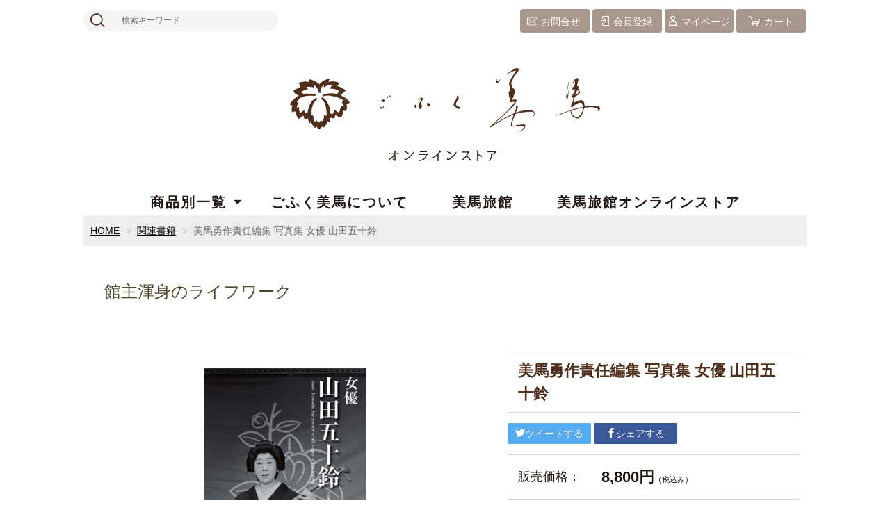

--- FILE ---
content_type: text/html;charset=UTF-8
request_url: https://gofukumima.com/item-detail/1500490
body_size: 5797
content:
<!DOCTYPE html>
<html lang="ja">

<head>
	<meta charset="utf-8">
	<meta http-equiv="X-UA-Compatible" content="IE=edge">
	<meta name="viewport" content="width=device-width">
	<meta name="format-detection" content="telephone=no">
	<title>美馬勇作責任編集 写真集 女優 山田五十鈴 | ごふく美馬</title>

	<meta property="og:site_name" content="ごふく美馬"> 
	<!-- 商品詳細の場合 -->
	<meta name="description" content="">
	<meta property="og:image" content="">
	<meta property="og:title" content="">
	<meta property="og:type" content="">
	<meta property="og:url" content="https://gofukumima.com/item-detail/1500490">
	<meta property="og:description" content=""> 
	
		<link href="https://gofukumima.com/getCss/3" rel="stylesheet" type="text/css">
	<!--[if lt IE 10]>
		<style type="text/css">label:after {display:none;}</style>
	<![endif]-->
	<!-- Global site tag (gtag.js) - Google Analytics -->
<script async src="https://www.googletagmanager.com/gtag/js?id=G-V2G82Y3NWF"></script>
<script>
  window.dataLayer = window.dataLayer || [];
  function gtag(){dataLayer.push(arguments);}
  gtag('js', new Date());

  gtag('config', 'G-V2G82Y3NWF');
</script>
<meta name="referrer" content="no-referrer-when-downgrade">
		<link rel="canonical" href="https://gofukumima.com/item-detail/1500490">		</head>

<body ontouchstart="">
<div id="wrapper">

<header id="header">
<div class="logo">
<h1 class="site-name"><a href="/"><img src="https://image.raku-uru.jp/01/17623/101/logo_1620377010549.png" alt="ごふく美馬"></a></h1>
</div><!--//logo-->
<div class="menubtn"><a href="#" id="jq-open-btn"><b>MENU</b></a></div>
</header>

<nav id="global-nav">

<div class="header-top">
<div class="search-area">
<form action="/search" method="post" class="searchform3">
		<input  type="text" name="searchWord" placeholder="検索キーワード" class="sbox3" >
		<button class="sbtn3" type="submit"></button>
</form>
</div><!--//search-area-->

<ul class="header-menu">
<li class="mail pc"><a href="https://cart.raku-uru.jp/ask/start/a4f919badf584d4ca2b6790c87c1d174">お問合せ</a></li>
		<li class="entry"><a href="https://cart.raku-uru.jp/member/regist/input/a4f919badf584d4ca2b6790c87c1d174"><i>会員登録</i></a></li>
						<li class="mypage"><a href="https://cart.raku-uru.jp/mypage/login/a4f919badf584d4ca2b6790c87c1d174"><i>マイページ</i></a></li>
		<li class="cart"><a href="https://cart.raku-uru.jp/cart/a4f919badf584d4ca2b6790c87c1d174"><i>カート</i></a></li>
</ul>
</div><!--//header-top-->

<ul class="cat-menu">
	<!--キャンペーン▼-->
				<!--キャンペーン▲-->
	<!--カテゴリ▼-->
		                                  		<li class="cat-dropdown"><b>商品別一覧</b>
		<ul class="menu-open">
		 			<li><a href="/item-list?categoryId=48980">小物</a>
								<ul>
				 				<li><a href="/item-list?categoryId=51537">　マスク</a></li>
				      				<li><a href="/item-list?categoryId=69707">　バッグ</a></li>
				     				</ul>
							</li>
		  			<li><a href="/item-list?categoryId=91647">関連書籍</a>
							</li>
		  			<li><a href="/item-list?categoryId=53824">帯</a>
								<ul>
				   				<li><a href="/item-list?categoryId=62578">　名古屋帯</a></li>
				 				</ul>
							</li>
		                       		</ul><!--//menu-open-->
	</li><!--//cat-dropdown-->
		<li><a href="https://www.mima.jp/" target="_blank" class="navcate">ごふく美馬について</a></li>
	<li><a href="https://www.mimaryokan.jp/" target="_blank" class="navcate">美馬旅館</a></li>
	<li><a href="https://mima-uma.com/" target="_blank" class="navcate">美馬旅館オンラインストア</a></li>





	<!--カテゴリ▲-->
</ul><!--//cat-menu-->

</nav><!--//global-nav-->

<div id="container">
<!--パンくず▼-->
<div class="breadcrumbs">
<div class="inner">
	<ol>
		 		<li><a href="/" itemprop="url">HOME</a></li>
		  		<li><a href="/item-list?categoryId=91647" itemprop="url">関連書籍</a></li>
		  		<li><strong>美馬勇作責任編集 写真集 女優 山田五十鈴</strong></li>
		 	</ol>
</div>
</div>
<!--パンくず▲-->


<article id="main">

<form action="https://cart.raku-uru.jp/incart" method="post" id="cms0002d02Form">

<div class="item-detail-txt2 wysiwyg-data">
<span style="text-align: center; background-color: rgb(255, 255, 255); font-size: x-large; font-family: serif; color: rgb(77, 75, 46);">館主渾身のライフワーク</span></div><!--//item-detail-txt2-->

<div id="item-detail">
<div class="item-2column">

<div class="item-detail-left">

<!--メイン画像-->
<div class="item-detail-photo-main raku-item-photo-main">
	<div class="item-detail-photo" id="jq_item_photo_list">
		<ul class="cl">
		<li class="active"><img src="https://image.raku-uru.jp/01/17623/3256/%E5%A5%B3%E5%84%AA+%E5%B1%B1%E7%94%B0%E4%BA%94%E5%8D%81%E9%88%B4-1_1697419725614_1200.jpg" alt=""></li>
				</ul>
	</div><!--//item-detail-photo-->

	<div id="jqitem-backbtn" class="item-detail-photo-backbtn"><a href="#"></a></div>
	<div id="jqitem-nextbtn" class="item-detail-photo-nextbtn"><a href="#"></a></div>
</div><!--//item-detail-photo-main-->
</div><!--//item-detail-left-->

<div class="item-detail-right">

<div class="item-detail-head">
<h1 class="ttl">美馬勇作責任編集 写真集 女優 山田五十鈴</h1>
</div><!--//item-head-->

<div class="item-detail-share">
	<ul>
	<li class="twitter"><a href="http://twitter.com/share?url=https://gofukumima.com/item-detail/1500490&text=美馬勇作責任編集 写真集 女優 山田五十鈴" target="_blank"><i class="icon-tw"></i>ツイートする</a></li>
	<li class="facebook"><a href="http://www.facebook.com/share.php?u=https://gofukumima.com/item-detail/1500490" onclick="window.open(this.href, 'FBwindow', 'width=650, height=450, menubar=no, toolbar=no, scrollbars=yes'); return false;"><i class="icon-facebook"></i>シェアする</a></li>
	</ul>
</div><!--//item-detail-share-->

<div class="item-detail-block">

<div class="item-detail-price">
	<dl>
	<dt>販売価格：</dt>
	<dd><b class="price raku-item-vari-price-num">8,800円</b><span class="tax raku-item-vari-tax">（税込み）</span></dd>
	</dl>
</div><!--//item-detail-price-->

<div class="item-detail-block-in">
	<div class="item-detail-memberprice"  style="display:none" >
		<dl>
		<dt>会員価格</dt>
		<dd><span class="item-detail-vari-memberprice-num raku-item-vari-memberprice-num"></span><span class="item-detail-vari-memberprice-tax raku-item-vari-membertax">（税込み）</span></dd>
		</dl>
	</div>
	<div class="item-detail-normalprice"  style="display:none" >
		<dl>
		<dt>通常価格</dt>
		<dd><span class="item-detail-vari-normalprice-num raku-item-vari-normalprice-num"></span><span class="item-detail-vari-normalprice-tax raku-item-vari-normaltax">（税込み）</span></dd>
		</dl>
	</div>
	<div class="item-detail-stock"  style="display:none" >
		<dl>
		<dt>在庫</dt>
		<dd class="raku-item-vari-stock"></dd>
		</dl>
	</div>
	<div class="item-detail-itemcode"  style="display:none" >
		<dl>
		<dt>商品コード</dt>
		<dd class="raku-item-vari-itemcode"></dd>
		</dl>
	</div>
	<div class="item-detail-jancode"  style="display:none" >
		<dl>
		<dt>JANコード</dt>
		<dd class="raku-item-vari-jancode"></dd>
		</dl>
	</div>
</div><!--//item-detail-block-in-->

</div><!--//item-detail-block-->

<!--CART▼-->
<div class="item-detail-cart">

			<input type="hidden" name="variationId" value="1930071">
	

<div class="js-counter-wrap">
	<p>数量</p>
	<div class="item-detail-num-count">
		<div class="item-detail-num-minus"><a href="#">-</a></div>
		<div class="item-detail-num"><input type="number" name="itemQuantity" class="jq-num-count" value="1" maxlength="3" max="999" min="1"></div>
		<div class="item-detail-num-plus"><a href="#">+</a></div>
	</div><!--//item-detail-num-count-->
</div><!--//js-counter-wrap-->




		<div class="item-detail-cart-action raku-item-cart-action">
		<div class="item-detail-cart-btn">
		<a href="#" class="raku-add-cart"><span>カートに入れる</span></a>
		</div>
	</div>
		

<div class="item-block">
	<div class="item-detail-spec">
			<dl>
		<dt>カテゴリー</dt>
		<dd>関連書籍</dd>
		</dl>
												<div class="item-detail-txt3 wysiwyg-data">
		<br>		</div>
		
</div><!--//item-detail-spec-->
</div><!--//item-block-->

</div><!--//item-detail-cart-->
<!--CART▲-->

</div><!--//item-detail-right-->

</div><!--//item-2column-->

<div class="item-footer">
<h2 class="title1">商品詳細</h2>
	<div class="item-detail-txt1 wysiwyg-data">
	<span style="font-size: 16px; color: rgb(26, 19, 12); font-family: &quot;ヒラギノ角ゴ Pro W3&quot;, &quot;Hiragino Kaku Gothic Pro&quot;, 游ゴシック, &quot;Yu Gothic&quot;, 游ゴシック体, YuGothic, &quot;Meiryo UI&quot;, メイリオ, Meiryo, &quot;ＭＳ Ｐゴシック&quot;, &quot;MS PGothic&quot;, sans-serif; background-color: rgb(255, 255, 255);">館主・美馬勇作がライフワークとして5年半にわたり取り組んで参りました、女優・山田五十鈴さんの舞台のすべてをまとめた豪華写真集が完成いたしました。昭和10年の初舞台から平成13年、最後の舞台まで、ありとあらゆる「をんな」を演じ切ったた稀代の大女優・山田五十鈴。その凄まじい女優魂を窺い知ることの出来る舞台写真を満載。更に、交流のあった50人の演劇人による特別インタビュー「五十鈴を語る五十人」では、これまで語られて来た神話的大女優伝説ではなく、晩年を含めた素顔の「山田五十鈴」を活写。巻末の年表では、演目や役名、共演者、スタッフに加え、出演回数、観劇料金まで記載。</span><br style="font-size: 16px; box-sizing: border-box; color: rgb(26, 19, 12); font-family: &quot;ヒラギノ角ゴ Pro W3&quot;, &quot;Hiragino Kaku Gothic Pro&quot;, 游ゴシック, &quot;Yu Gothic&quot;, 游ゴシック体, YuGothic, &quot;Meiryo UI&quot;, メイリオ, Meiryo, &quot;ＭＳ Ｐゴシック&quot;, &quot;MS PGothic&quot;, sans-serif; background-color: rgb(255, 255, 255);"><span style="font-size: 16px; color: rgb(26, 19, 12); font-family: &quot;ヒラギノ角ゴ Pro W3&quot;, &quot;Hiragino Kaku Gothic Pro&quot;, 游ゴシック, &quot;Yu Gothic&quot;, 游ゴシック体, YuGothic, &quot;Meiryo UI&quot;, メイリオ, Meiryo, &quot;ＭＳ Ｐゴシック&quot;, &quot;MS PGothic&quot;, sans-serif; background-color: rgb(255, 255, 255);">歌舞伎、新派、新国劇、新劇、商業演劇の名優たちとの共演写真も豊富に掲載し、日本演劇の黄金時代をリスペクトとする一巻となっています。</span><div style="font-size: 16px; box-sizing: border-box; margin: 0px; padding: 0px; border: 0px; vertical-align: baseline; unicode-bidi: embed; color: rgb(26, 19, 12); font-family: &quot;ヒラギノ角ゴ Pro W3&quot;, &quot;Hiragino Kaku Gothic Pro&quot;, 游ゴシック, &quot;Yu Gothic&quot;, 游ゴシック体, YuGothic, &quot;Meiryo UI&quot;, メイリオ, Meiryo, &quot;ＭＳ Ｐゴシック&quot;, &quot;MS PGothic&quot;, sans-serif; background-color: rgb(255, 255, 255);"><br style="box-sizing: border-box;"></div><div style="font-size: 16px; box-sizing: border-box; margin: 0px; padding: 0px; border: 0px; vertical-align: baseline; unicode-bidi: embed; color: rgb(26, 19, 12); font-family: &quot;ヒラギノ角ゴ Pro W3&quot;, &quot;Hiragino Kaku Gothic Pro&quot;, 游ゴシック, &quot;Yu Gothic&quot;, 游ゴシック体, YuGothic, &quot;Meiryo UI&quot;, メイリオ, Meiryo, &quot;ＭＳ Ｐゴシック&quot;, &quot;MS PGothic&quot;, sans-serif; background-color: rgb(255, 255, 255);">販売分1200部はすでに完売しておりますが、当オンラインストア開設を記念して保存用から特別に頒布させていただきます。</div>	</div>
</div><!--//item-footer-->


</div><!--//item-detail-->

	<input type="hidden" name="itemId" value="1500490">
	<input type="hidden" name="shpHash" value="a4f919badf584d4ca2b6790c87c1d174">
</form>

</article><!--//main-->


<div id="secondary">

	<div class="left-block">
	<div class="footer-logo"><a href="/">
		<img src="https://image.raku-uru.jp/01/17623/21/f_logo_1616725472125.png" alt="ごふく美馬">	</a></div>
	<ul class="sns">
		<li><a href="https://www.facebook.com/%E3%81%94%E3%81%B5%E3%81%8F%E7%BE%8E%E9%A6%AC-278874912184202/" class="facebook"></a></li>
		<li><a href="https://www.instagram.com/gofukumima_y/" target="_blank" class="instagram"></a></li>
		<li><a href="https://twitter.com/50bell1917" target="_blank" class="twitter"></a></li>
	</ul>
	<div class="add">
		<p>〒780-0844 高知県高知市永国寺町2-8-2階<br>TEL.088-824-5298</p>
	</div>
	<div class="hotel">
        <div><small>関連施設</small></div>
        <div>
            <b>美馬旅館</b>
            <p>〒786-0005 高知県高岡郡四万十町本町3-4<br>TEL.0880-22-1101</p>
        </div>
        <div>
            <small>美馬旅館はなれ</small>
            <b>木のホテル</b>
            <p>〒786-0005 高知県高岡郡四万十町本町4-41<br>TEL.0880-22-1103</p>
        </div>
	</div>	
	</div><!--//left-block-->

	<div class="right-block">
	
	<!--▼カレンダー-->
		<div class="secondary-head">
	<h3 class="title2">CALENDAR</h3>
	</div>
	
	<div class="block-in">
			<div class="schedule-area2">
		<div class="months">2025年11月</div>
		<div class="calendar">
		<table>
		<thead>
		<tr>
			<th class="sun">日</th>
			<th class="mon">月</th>
			<th class="tue">火</th>
			<th class="wed">水</th>
			<th class="thu">木</th>
			<th class="fri">金</th>
			<th class="sat">土</th>
		</tr>
		</thead>
		<tbody>
				<tr>
			<td class="sun ">
						</td>
			<td class="mon ">
						</td>
			<td class="tue ">
						</td>
			<td class="wed ">
						</td>
			<td class="thu ">
						</td>
			<td class="fri ">
						</td>
			<td class="sat ">
			<i>1</i>			</td>
		</tr>
				<tr>
			<td class="sun ">
			<i>2</i>			</td>
			<td class="mon  e1 ">
			<i>3</i>			</td>
			<td class="tue ">
			<i>4</i>			</td>
			<td class="wed ">
			<i>5</i>			</td>
			<td class="thu ">
			<i>6</i>			</td>
			<td class="fri ">
			<i>7</i>			</td>
			<td class="sat ">
			<i>8</i>			</td>
		</tr>
				<tr>
			<td class="sun ">
			<i>9</i>			</td>
			<td class="mon  e1 ">
			<i>10</i>			</td>
			<td class="tue ">
			<i>11</i>			</td>
			<td class="wed ">
			<i>12</i>			</td>
			<td class="thu ">
			<i>13</i>			</td>
			<td class="fri ">
			<i>14</i>			</td>
			<td class="sat ">
			<i>15</i>			</td>
		</tr>
				<tr>
			<td class="sun ">
			<i>16</i>			</td>
			<td class="mon  e1 ">
			<i>17</i>			</td>
			<td class="tue ">
			<i>18</i>			</td>
			<td class="wed ">
			<i>19</i>			</td>
			<td class="thu ">
			<i>20</i>			</td>
			<td class="fri ">
			<i>21</i>			</td>
			<td class="sat ">
			<i>22</i>			</td>
		</tr>
				<tr>
			<td class="sun ">
			<i>23</i>			</td>
			<td class="mon  e1 ">
			<i>24</i>			</td>
			<td class="tue ">
			<i>25</i>			</td>
			<td class="wed ">
			<i>26</i>			</td>
			<td class="thu ">
			<i>27</i>			</td>
			<td class="fri ">
			<i>28</i>			</td>
			<td class="sat ">
			<i>29</i>			</td>
		</tr>
				<tr>
			<td class="sun ">
			<i>30</i>			</td>
			<td class="mon ">
						</td>
			<td class="tue ">
						</td>
			<td class="wed ">
						</td>
			<td class="thu ">
						</td>
			<td class="fri ">
						</td>
			<td class="sat ">
						</td>
		</tr>
				</tbody>
		</table>
		</div><!--//calendar-->
		</div><!--//schedule-area2-->
			<div class="schedule-area2">
		<div class="months">2025年12月</div>
		<div class="calendar">
		<table>
		<thead>
		<tr>
			<th class="sun">日</th>
			<th class="mon">月</th>
			<th class="tue">火</th>
			<th class="wed">水</th>
			<th class="thu">木</th>
			<th class="fri">金</th>
			<th class="sat">土</th>
		</tr>
		</thead>
		<tbody>
				<tr>
			<td class="sun ">
						</td>
			<td class="mon  e1 ">
			<i>1</i>			</td>
			<td class="tue ">
			<i>2</i>			</td>
			<td class="wed ">
			<i>3</i>			</td>
			<td class="thu ">
			<i>4</i>			</td>
			<td class="fri ">
			<i>5</i>			</td>
			<td class="sat ">
			<i>6</i>			</td>
		</tr>
				<tr>
			<td class="sun ">
			<i>7</i>			</td>
			<td class="mon  e1 ">
			<i>8</i>			</td>
			<td class="tue ">
			<i>9</i>			</td>
			<td class="wed ">
			<i>10</i>			</td>
			<td class="thu ">
			<i>11</i>			</td>
			<td class="fri ">
			<i>12</i>			</td>
			<td class="sat ">
			<i>13</i>			</td>
		</tr>
				<tr>
			<td class="sun ">
			<i>14</i>			</td>
			<td class="mon  e1 ">
			<i>15</i>			</td>
			<td class="tue ">
			<i>16</i>			</td>
			<td class="wed ">
			<i>17</i>			</td>
			<td class="thu ">
			<i>18</i>			</td>
			<td class="fri ">
			<i>19</i>			</td>
			<td class="sat ">
			<i>20</i>			</td>
		</tr>
				<tr>
			<td class="sun ">
			<i>21</i>			</td>
			<td class="mon  e1 ">
			<i>22</i>			</td>
			<td class="tue ">
			<i>23</i>			</td>
			<td class="wed ">
			<i>24</i>			</td>
			<td class="thu ">
			<i>25</i>			</td>
			<td class="fri ">
			<i>26</i>			</td>
			<td class="sat ">
			<i>27</i>			</td>
		</tr>
				<tr>
			<td class="sun ">
			<i>28</i>			</td>
			<td class="mon  e1 ">
			<i>29</i>			</td>
			<td class="tue ">
			<i>30</i>			</td>
			<td class="wed ">
			<i>31</i>			</td>
			<td class="thu ">
						</td>
			<td class="fri ">
						</td>
			<td class="sat ">
						</td>
		</tr>
				</tbody>
		</table>
		</div><!--//calendar-->
		</div><!--//schedule-area2-->
		</div><!--//block-in-->
		<ul class="list-event">
		<li class="event1">イベント１</li>
		<li class="event2">イベント２</li>
		<li class="event3">イベント３</li>
    </ul>

	<ul class="list-event">
				<li class="event1">定休日</li>
			</ul>
		<!--▲カレンダー-->
	
	<div class="secondary-head">
	<h3 class="title2">SHOPPING GUIDE</h3>
	</div>

	<ul class="guide-nav">
		<li><a href="/law">特定商取引法に基づく表記</a></li>
		<li><a href="/privacy">個人情報保護方針</a></li>
		<li><a href="/fee">送料について</a></li>
		<li><a href="/membership">会員規約</a></li>
		<li class="pc"><a href="https://cart.raku-uru.jp/ask/start/a4f919badf584d4ca2b6790c87c1d174">お問合せ</a></li>
	</ul>
	<div class="f_mail sp" id="fixbtn"><a href="https://cart.raku-uru.jp/ask/start/a4f919badf584d4ca2b6790c87c1d174">お問合せ</a></div>
	</div><!--//right-block-->

</div><!--//secondary-->
</div><!--//container-->

<footer id="footer">
<div id="page-top"><a href="#wrapper"></a></div>
<div class="copyright">Copyright &copy; ごふく美馬 All Rights Reserved.</div>
</footer><!--//footer-->

</div><!--//wrapper-->
<div class="overlay"></div>
	<script src="https://image.raku-uru.jp/cms/yt00016/js/jquery-1.12.4.min.js" type="text/javascript"></script>
	<script src="https://image.raku-uru.jp/cms/yt00016/js/jquery-ui-1.11.4.min.js" type="text/javascript"></script>
	<script src="https://image.raku-uru.jp/cms/yt00016/js/jquery.flicksimple.js" type="text/javascript"></script>
	<script src="https://image.raku-uru.jp/cms/yt00016/js/common-script.js" type="text/javascript"></script>
	<script src="https://image.raku-uru.jp/cms/yt00016/js/shop-script.js" type="text/javascript"></script>

</body>
</html>
